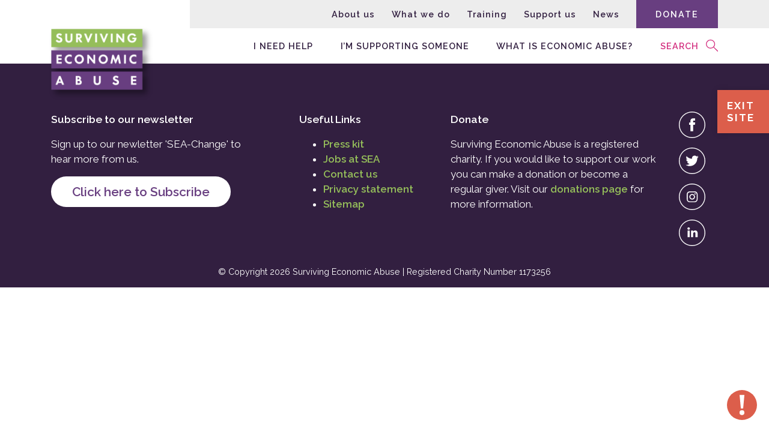

--- FILE ---
content_type: text/html; charset=UTF-8
request_url: https://survivingeconomicabuse.org/news/author/media/
body_size: 4535
content:
<!DOCTYPE html>
<html lang="en-GB" prefix="og: http://ogp.me/ns# fb: http://ogp.me/ns/fb#">

<head>
  <meta charset="UTF-8" />
  <meta http-equiv="X-UA-Compatible" content="IE=edge" />
  <meta name="viewport" content="width=device-width, initial-scale=1.0" />
  <meta name='robots' content='index, follow, max-image-preview:large, max-snippet:-1, max-video-preview:-1' />
	<style>img:is([sizes="auto" i], [sizes^="auto," i]) { contain-intrinsic-size: 3000px 1500px }</style>
	
<!-- Powered by Social Snap v1.4 - https://socialsnap.com/ -->
<meta property="og:type" content="article">
<meta property="og:title" content="">
<meta property="og:description" content="">
<meta property="og:url" content="https://survivingeconomicabuse.org/news/author/media/">
<meta property="og:site_name" content="Surviving Economic Abuse">
<meta property="og:updated_time" content="2025-10-14T12:14:33+01:00">
<meta property="article:publisher" content="https://www.facebook.com/SurvivingEconomicAbuse/">
<meta property="og:image" content="">
<meta property="article:published_time" content="2025-10-14T12:14:33+01:00">
<meta property="article:modified_time" content="2025-10-14T12:14:33+01:00">
<meta property="fb:app_id" content="1923155921341058">
<!-- Powered by Social Snap v1.4 - https://socialsnap.com/ -->


	<!-- This site is optimized with the Yoast SEO plugin v26.8 - https://yoast.com/product/yoast-seo-wordpress/ -->
	<title>SEA Media, Author at Surviving Economic Abuse</title>
	<link rel="canonical" href="https://survivingeconomicabuse.org/news/author/media/" />
	<link rel="next" href="https://survivingeconomicabuse.org/news/author/media/page/2/" />
	<meta property="og:locale" content="en_GB" />
	<meta property="og:type" content="profile" />
	<meta property="og:title" content="SEA Media, Author at Surviving Economic Abuse" />
	<meta property="og:url" content="https://survivingeconomicabuse.org/news/author/media/" />
	<meta property="og:site_name" content="Surviving Economic Abuse" />
	<meta property="og:image" content="https://secure.gravatar.com/avatar/22491955482c2ec048a684f12151a875?s=500&d=mm&r=g" />
	<meta name="twitter:card" content="summary_large_image" />
	<meta name="twitter:site" content="@SEAresource" />
	<!-- / Yoast SEO plugin. -->


<link rel="alternate" type="application/rss+xml" title="Surviving Economic Abuse &raquo; Feed" href="https://survivingeconomicabuse.org/feed/" />
<link rel="alternate" type="application/rss+xml" title="Surviving Economic Abuse &raquo; Comments Feed" href="https://survivingeconomicabuse.org/comments/feed/" />
<link rel="alternate" type="application/rss+xml" title="Surviving Economic Abuse &raquo; Posts by SEA Media Feed" href="https://survivingeconomicabuse.org/news/author/media/feed/" />
<link rel='stylesheet' id='wp-components-css' href='https://survivingeconomicabuse.org/wp-includes/css/dist/components/style.min.css?ver=6.8.3' type='text/css' media='all' />
<link rel='stylesheet' id='wp-preferences-css' href='https://survivingeconomicabuse.org/wp-includes/css/dist/preferences/style.min.css?ver=6.8.3' type='text/css' media='all' />
<link rel='stylesheet' id='wp-block-editor-css' href='https://survivingeconomicabuse.org/wp-includes/css/dist/block-editor/style.min.css?ver=6.8.3' type='text/css' media='all' />
<link rel='stylesheet' id='popup-maker-block-library-style-css' href='https://survivingeconomicabuse.org/wp-content/plugins/popup-maker/dist/packages/block-library-style.css?ver=dbea705cfafe089d65f1' type='text/css' media='all' />
<link rel='stylesheet' id='quiz-maker-css' href='https://survivingeconomicabuse.org/wp-content/plugins/quiz-maker/public/css/quiz-maker-public.css?ver=6.7.1.1' type='text/css' media='all' />
<link rel='stylesheet' id='url-shortify-css' href='https://survivingeconomicabuse.org/wp-content/plugins/url-shortify/lite/dist/styles/url-shortify.css?ver=1.12.0' type='text/css' media='all' />
<link rel='stylesheet' id='bootstrap-css' href='https://stackpath.bootstrapcdn.com/bootstrap/4.5.2/css/bootstrap.min.css?ver=6.8.3' type='text/css' media='all' />
<link rel='stylesheet' id='main-css' href='https://survivingeconomicabuse.org/wp-content/themes/sea/assets/css/main.css?ver=1.0.14' type='text/css' media='all' />
<script type="text/javascript" src="https://survivingeconomicabuse.org/wp-includes/js/jquery/jquery.min.js?ver=3.7.1" id="jquery-core-js"></script>
<script type="text/javascript" src="https://survivingeconomicabuse.org/wp-includes/js/jquery/jquery-migrate.min.js?ver=3.4.1" id="jquery-migrate-js"></script>
<script type="text/javascript" id="url-shortify-js-extra">
/* <![CDATA[ */
var usParams = {"ajaxurl":"https:\/\/survivingeconomicabuse.org\/wp-admin\/admin-ajax.php"};
/* ]]> */
</script>
<script type="text/javascript" src="https://survivingeconomicabuse.org/wp-content/plugins/url-shortify/lite/dist/scripts/url-shortify.js?ver=1.12.0" id="url-shortify-js"></script>
<!-- HFCM by 99 Robots - Snippet # 1: Google Ads - Global site tag -->
<script async src="https://www.googletagmanager.com/gtag/js?id=AW-630738789"></script> <script> window.dataLayer = window.dataLayer || []; function gtag(){dataLayer.push(arguments);} gtag('js', new Date()); gtag('config', 'AW-630738789'); </script>
<!-- /end HFCM by 99 Robots -->
<!-- HFCM by 99 Robots - Snippet # 3: Google Analytics -->
<!-- Google tag (gtag.js) --> 
<script async src="https://www.googletagmanager.com/gtag/js?id=G-C4DPN3LM72"></script>
<script>
window.dataLayer = window.dataLayer || []; 
function gtag(){dataLayer.push(arguments);} gtag('js', new Date()); 

gtag('config', 'G-C4DPN3LM72');
</script>
<!-- /end HFCM by 99 Robots -->

<!-- teachPress -->
<script type="text/javascript" src="https://survivingeconomicabuse.org/wp-content/plugins/teachpress/js/frontend.js?ver=9.0.12"></script>
<!-- END teachPress -->
  <link rel="apple-touch-icon" sizes="180x180" href="/apple-touch-icon.png">
  <link rel="icon" type="image/png" sizes="32x32" href="/favicon-32x32.png">
  <link rel="icon" type="image/png" sizes="16x16" href="/favicon-16x16.png">
  <link rel="manifest" href="/site.webmanifest">
  <link rel="mask-icon" href="/safari-pinned-tab.svg" color="#683e80">
  <meta name="msapplication-TileColor" content="#ffffff">
  <meta name="theme-color" content="#ffffff">
  <link href="https://unpkg.com/aos@2.3.4/dist/aos.css" rel="stylesheet">
  <link rel="preconnect" href="https://fonts.googleapis.com">
  <link rel="preconnect" href="https://fonts.gstatic.com" crossorigin>
  <link href="https://fonts.googleapis.com/css2?family=Raleway:wght@400;500;600;700&display=swap" rel="stylesheet">
  <script id="cookieyes" type="text/javascript" src="https://cdn-cookieyes.com/client_data/cb6e20856a68be84177b4017/script.js"></script>
<style>.shorten_url { 
	   padding: 10px 10px 10px 10px ; 
	   border: 1px solid #AAAAAA ; 
	   background-color: #EEEEEE ;
}</style>		<style type="text/css" id="wp-custom-css">
			.gwpm-fill {
	background-color: #321f40 !important;
}		</style>
		</head>

<body class="archive author author-media author-8 wp-theme-sea post-family-courts-failing-victim-survivors-and-their-children-sea-responds-to-new-report">
  
  <header>
    <a class="skip-link" href="#main">Skip to content</a>
    <div id="topLinks">
      <div class="container">
        <div class="row">
          <div class="col-12">
            <nav>
              <div class="menu-top-links-container"><ul id="menu-top-links" class="menu"><li id="menu-item-555" class="menu-item menu-item-type-custom menu-item-object-custom menu-item-has-children menu-item-555"><a href="https://survivingeconomicabuse.org/about-us/">About us</a>
<ul class="sub-menu">
	<li id="menu-item-14736" class="menu-item menu-item-type-post_type menu-item-object-page menu-item-14736"><a href="https://survivingeconomicabuse.org/about-us/our-story/">Our history</a></li>
	<li id="menu-item-14341" class="menu-item menu-item-type-post_type menu-item-object-page menu-item-14341"><a href="https://survivingeconomicabuse.org/about-us/our-strategy-2025-2028/">Our strategy</a></li>
	<li id="menu-item-20215" class="menu-item menu-item-type-post_type menu-item-object-page menu-item-20215"><a href="https://survivingeconomicabuse.org/about-us/our-impact-2023-24/">Our impact</a></li>
	<li id="menu-item-396" class="menu-item menu-item-type-post_type menu-item-object-page menu-item-396"><a href="https://survivingeconomicabuse.org/about-us/our-partners-and-funders/">Our partners and funders</a></li>
	<li id="menu-item-397" class="menu-item menu-item-type-post_type menu-item-object-page menu-item-397"><a href="https://survivingeconomicabuse.org/about-us/our-people/">Our people</a></li>
</ul>
</li>
<li id="menu-item-15444" class="menu-item menu-item-type-post_type menu-item-object-page menu-item-has-children menu-item-15444"><a href="https://survivingeconomicabuse.org/what-we-do/">What we do</a>
<ul class="sub-menu">
	<li id="menu-item-15445" class="menu-item menu-item-type-post_type menu-item-object-page menu-item-15445"><a href="https://survivingeconomicabuse.org/what-we-do/policy-influencing/">Policy influencing</a></li>
	<li id="menu-item-15446" class="menu-item menu-item-type-post_type menu-item-object-page menu-item-15446"><a href="https://survivingeconomicabuse.org/what-we-do/financial-support-line/">Financial Support Line</a></li>
	<li id="menu-item-15447" class="menu-item menu-item-type-post_type menu-item-object-page menu-item-15447"><a href="https://survivingeconomicabuse.org/what-we-do/economic-abuse-evidence-form/">Economic Abuse Evidence Form</a></li>
	<li id="menu-item-19520" class="menu-item menu-item-type-post_type menu-item-object-page menu-item-19520"><a href="https://survivingeconomicabuse.org/what-we-do/the-compass-project/">The Compass project</a></li>
	<li id="menu-item-15449" class="menu-item menu-item-type-post_type menu-item-object-page menu-item-15449"><a href="https://survivingeconomicabuse.org/what-we-do/research-and-evidence/">Research and evidence</a></li>
	<li id="menu-item-16825" class="menu-item menu-item-type-post_type menu-item-object-page menu-item-16825"><a href="https://survivingeconomicabuse.org/what-we-do/experts-by-experience/">Experts by Experience Group</a></li>
	<li id="menu-item-15448" class="menu-item menu-item-type-post_type menu-item-object-page menu-item-15448"><a href="https://survivingeconomicabuse.org/what-we-do/survivor-forum/">Survivors’ Forum</a></li>
	<li id="menu-item-15471" class="menu-item menu-item-type-custom menu-item-object-custom menu-item-has-children menu-item-15471"><a href="#">Information on economic abuse</a>
	<ul class="sub-menu">
		<li id="menu-item-15473" class="menu-item menu-item-type-custom menu-item-object-custom menu-item-15473"><a href="https://survivingeconomicabuse.org/i-need-help/#tools-to-thrive">For victim-survivors</a></li>
		<li id="menu-item-15472" class="menu-item menu-item-type-custom menu-item-object-custom menu-item-15472"><a href="https://survivingeconomicabuse.org/im-supporting-someone/">For professionals</a></li>
	</ul>
</li>
</ul>
</li>
<li id="menu-item-11241" class="menu-item menu-item-type-post_type menu-item-object-page menu-item-11241"><a href="https://survivingeconomicabuse.org/training/">Training</a></li>
<li id="menu-item-16836" class="menu-item menu-item-type-post_type menu-item-object-page menu-item-16836"><a href="https://survivingeconomicabuse.org/support-us/">Support us</a></li>
<li id="menu-item-12686" class="menu-item menu-item-type-post_type menu-item-object-page menu-item-12686"><a href="https://survivingeconomicabuse.org/news/">News</a></li>
<li id="menu-item-14582" class="donateButton menu-item menu-item-type-post_type menu-item-object-page menu-item-14582"><a href="https://survivingeconomicabuse.org/support-us/donate/">Donate</a></li>
<li id="menu-item-10153" class="mobileMenuButton menu-item menu-item-type-custom menu-item-object-custom menu-item-10153"><a href="#">Mobile Menu Button</a></li>
</ul></div>            </nav>
          </div>
        </div>
      </div>
    </div>

    <div class="container">
      <div class="row">
      <div class="col-12">
        <div id="logo">
          <a href="https://survivingeconomicabuse.org" tabindex="1">
            <img src="https://survivingeconomicabuse.org/wp-content/themes/sea/assets/images/logo.png" alt="Surviving Economic Abuse">
          </a>
        </div>
        <nav id="mainMenu">
          <div class="menu-main-menu-container"><ul id="menu-main-menu" class="menu"><li id="menu-item-497" class="menu-item menu-item-type-post_type menu-item-object-page menu-item-497"><a href="https://survivingeconomicabuse.org/i-need-help/">I need help</a></li>
<li id="menu-item-32" class="menu-item menu-item-type-post_type menu-item-object-page menu-item-32"><a href="https://survivingeconomicabuse.org/im-supporting-someone/">I’m supporting someone</a></li>
<li id="menu-item-392" class="menu-item menu-item-type-post_type menu-item-object-page menu-item-392"><a href="https://survivingeconomicabuse.org/what-is-economic-abuse/">What is economic abuse?</a></li>
<li id="menu-item-39" class="mainMenuSearch menu-item menu-item-type-custom menu-item-object-custom menu-item-39"><a href="#">Search</a></li>
</ul></div>        </nav>
        <div id="SearchDropDown">
          <form role="search" method="get" class="search-form" action="https://survivingeconomicabuse.org/">
            <input type="search" class="search-field" placeholder="Search" value="" name="s" title="Search for:" />
            <input type="submit" class="search-submit" value="Search" />
            </form>
          </div>
        </div>
      </div>
    </div>
  </header>

  <div id="mobileMenu">
    <div id="menuClose"></div>
    <div class="container h-100">
      <div class="row h-100 d-flex align-items-center">
        <div class="col-12">
          <div class="menu-mobile-menu-container"><ul id="menu-mobile-menu" class="menu"><li id="menu-item-10792" class="main-item menu-item menu-item-type-post_type menu-item-object-page menu-item-10792"><a href="https://survivingeconomicabuse.org/i-need-help/">I need help</a></li>
<li id="menu-item-10793" class="main-item menu-item menu-item-type-post_type menu-item-object-page menu-item-10793"><a href="https://survivingeconomicabuse.org/im-supporting-someone/">I’m supporting someone</a></li>
<li id="menu-item-10346" class="main-item-last menu-item menu-item-type-post_type menu-item-object-page menu-item-10346"><a href="https://survivingeconomicabuse.org/what-is-economic-abuse/">What is economic abuse?</a></li>
<li id="menu-item-10789" class="menu-item menu-item-type-post_type menu-item-object-page menu-item-10789"><a href="https://survivingeconomicabuse.org/about-us/">About us</a></li>
<li id="menu-item-15861" class="menu-item menu-item-type-post_type menu-item-object-page menu-item-15861"><a href="https://survivingeconomicabuse.org/what-we-do/">What we do</a></li>
<li id="menu-item-13456" class="menu-item menu-item-type-post_type menu-item-object-page menu-item-13456"><a href="https://survivingeconomicabuse.org/training/">Training</a></li>
<li id="menu-item-16837" class="menu-item menu-item-type-post_type menu-item-object-page menu-item-16837"><a href="https://survivingeconomicabuse.org/support-us/">Support us</a></li>
<li id="menu-item-12685" class="menu-item menu-item-type-post_type menu-item-object-page menu-item-12685"><a href="https://survivingeconomicabuse.org/news/">News</a></li>
</ul></div>          <a href="https://survivingeconomicabuse.org/getinvolved/support-us/donate/">
            <div class="mobile-menu-donate">Donate</div>
          </a>
          <div class="mobileMenuSearch">
            <form role="search" method="get" class="search-form" action="https://survivingeconomicabuse.org/">
              <input type="search" class="search-field" placeholder="Search" value="" name="s" title="Search for:" />
              <input type="submit" class="search-submit" value="Search" />
            </form>
          </div>
        </div>
      </div>
    </div>
  </div>


<div id="exitSiteButton">
  <a href="https://www.google.com" tabindex="1">
    Exit<br>Site
  </a>
</div>

<button class="dangerButton btn" data-toggle="modal" data-target="#dangerModal" tabindex="1">
  <span class="visually-hidden">Urgent helplines</span>
</button>

<!-- Are you in danger modal -->
<div class="modal fade" id="dangerModal" tabindex="-10" role="dialog" aria-labelledby="dangerModalTitle" aria-describedby="dangerModalDescription" aria-hidden="true">
  <div class="modal-dialog modal-dialog-centered" role="document">
    <div class="modal-content">
      <div class="modal-body">
        <button class="modalCloseButton" data-dismiss="modal" aria-label="Close"></button>
        <h1 id="dangerModalTitle">Are you in immediate danger?</h1>
        <div id="dangerModalDescription">
          <p class="heading">
            If you need <span>emergency help</span> call for free:
          </p>
          <p class="heading">
            <span>The police on 999</span>
          </p>
          <p>24/7 National Domestic Abuse Helpline - 0808 2000247<br>
            Men's Advice Line - 0808 801 0327<br>
            Galop - 0800 999 5428 for LGBTQ+ support
          </p>
        </div>
      </div>
    </div>
  </div>
</div>

<footer>
  <div class="container">
    <div class="row">
      <div class="col-12 col-md-4">
        <div class="footerTitle">Subscribe to our newsletter</div>
        <p>Sign up to our newletter 'SEA-Change' to hear more from us.</p>
        <a href="https://survivingeconomicabuse.org/join-our-mailing-list/" class="button-rounded btn-white">
          Click here to Subscribe
        </a>
      </div>
      <div class="col-12 col-md-3 pl-5">
        <div class="footerTitle">Useful Links</div>
        <div class="menu-footer-links-container"><ul id="menu-footer-links" class="menu"><li id="menu-item-418" class="menu-item menu-item-type-post_type menu-item-object-page menu-item-418"><a href="https://survivingeconomicabuse.org/press-kit/">Press kit</a></li>
<li id="menu-item-414" class="menu-item menu-item-type-post_type menu-item-object-page menu-item-414"><a href="https://survivingeconomicabuse.org/jobs-at-sea/">Jobs at SEA</a></li>
<li id="menu-item-415" class="menu-item menu-item-type-post_type menu-item-object-page menu-item-415"><a href="https://survivingeconomicabuse.org/contact-us/">Contact us</a></li>
<li id="menu-item-14511" class="menu-item menu-item-type-post_type menu-item-object-page menu-item-14511"><a href="https://survivingeconomicabuse.org/privacy-statement/">Privacy statement</a></li>
<li id="menu-item-20001" class="menu-item menu-item-type-post_type menu-item-object-page menu-item-20001"><a href="https://survivingeconomicabuse.org/sitemap/">Sitemap</a></li>
</ul></div>      </div>
      <div class="col-12 col-md-4">
        <div class="footerTitle">Donate</div>
        <p>Surviving Economic Abuse is a registered charity. If you would like to support our work you can make a donation or become a regular giver. Visit our <a href="https://survivingeconomicabuse.org/get-involved/fundraising/donate/ ">donations page</a> for more information.</p>
      </div>
      <div class="col-12 col-md-1 text-right">
        <a href="https://www.facebook.com/SurvivingEconomicAbuse" target="_blank">
          <img class="socialButton" src="https://survivingeconomicabuse.org/wp-content/themes/sea/assets/images/facebook-icon.svg" width="45" alt="Facebook">
        </a>
        <a href="https://twitter.com/SEAresource/" target="_blank">
          <img class="socialButton" src="https://survivingeconomicabuse.org/wp-content/themes/sea/assets/images/twitter-icon.svg" width="45" alt="Twitter">
        </a>
        <a href="https://www.instagram.com/survivingeconomicabuse/" target="_blank">
          <img class="socialButton" src="https://survivingeconomicabuse.org/wp-content/themes/sea/assets/images/instagram-icon.svg" width="45" alt="Instagram">
        </a>
        <a href="https://www.linkedin.com/company/surviving-economic-abuse/" target="_blank">
          <img class="socialButton" src="https://survivingeconomicabuse.org/wp-content/themes/sea/assets/images/linkedin-icon.svg" width="45" alt="LinkedIn">
        </a>
      </div>
    </div>
  </div>

  <div id="copyright">
    <div class="container">
      <div class="row">
        <div class="col-12">
          <p>&copy; Copyright 2026 Surviving Economic Abuse | Registered Charity Number 1173256</p>
        </div>
      </div>
    </div>
  </div>
</footer>

<script type="speculationrules">
{"prefetch":[{"source":"document","where":{"and":[{"href_matches":"\/*"},{"not":{"href_matches":["\/wp-*.php","\/wp-admin\/*","\/wp-content\/uploads\/*","\/wp-content\/*","\/wp-content\/plugins\/*","\/wp-content\/themes\/sea\/*","\/*\\?(.+)"]}},{"not":{"selector_matches":"a[rel~=\"nofollow\"]"}},{"not":{"selector_matches":".no-prefetch, .no-prefetch a"}}]},"eagerness":"conservative"}]}
</script>
<style></style><link rel='stylesheet' id='teachpress_front-css' href='https://survivingeconomicabuse.org/wp-content/plugins/teachpress/styles/teachpress_front.css?ver=6.8.3' type='text/css' media='all' />
<link rel='stylesheet' id='academicons-css' href='https://survivingeconomicabuse.org/wp-content/plugins/teachpress/includes/academicons/css/academicons.min.css?ver=6.8.3' type='text/css' media='all' />
<link rel='stylesheet' id='font-awesome-css' href='https://survivingeconomicabuse.org/wp-content/plugins/teachpress/includes/fontawesome/css/all.min.css?ver=6.8.3' type='text/css' media='all' />
<script type="text/javascript" src="https://stackpath.bootstrapcdn.com/bootstrap/4.5.2/js/bootstrap.min.js?ver=6.8.3" id="bootstrap-js"></script>
<script type="text/javascript" src="https://survivingeconomicabuse.org/wp-content/themes/sea/assets/js/flickity.min.js?ver=6.8.3" id="flickity-js"></script>
<script type="text/javascript" src="https://survivingeconomicabuse.org/wp-content/themes/sea/assets/js/main.js?ver=6.8.5" id="sea-js"></script>
<script type="text/javascript" src="https://unpkg.com/aos@2.3.4/dist/aos.js?ver=6.8.3" id="aos-js"></script>

<script>
  AOS.init();
</script>

</body>

</html>


--- FILE ---
content_type: image/svg+xml
request_url: https://survivingeconomicabuse.org/wp-content/themes/sea/assets/images/danger-icon.svg
body_size: -437
content:
<svg id="Layer_1" xmlns="http://www.w3.org/2000/svg" viewBox="0 0 48 48"><style>.st1{fill:#fff}</style><circle cx="24" cy="24" r="24" fill="#dc5e4b"/><path class="st1" d="M20.2 7.9h7.7l-2 21.7h-3.7l-2-21.7z"/><circle class="st1" cx="24" cy="36.2" r="3.9"/></svg>

--- FILE ---
content_type: application/javascript; charset=UTF-8
request_url: https://survivingeconomicabuse.org/wp-content/themes/sea/assets/js/main.js?ver=6.8.5
body_size: 672
content:
jQuery(document).ready(function($) {

  $("#topLinks ul li").hover(function() {
    $(this).children("ul").stop(true, false, true).slideToggle(300);
  });

  $("#navigation ul li").hover(function() {
    $(this).children("ul").stop(true, false, true).slideToggle(300);
  });

  $(".mobileMenuButton").click(function() {
    $(".mobileMenuButton").css("display", "none");
    $("#mobileMenu").css("display", "block");
    $("#menuClose").css("display", "block");
  });

  $("#menuClose").click(function() {
    $("#menuClose").css("display", "none");
    $("#mobileMenu").css("display", "none");
    $(".mobileMenuButton").css("display", "block");
  });

  $(".mainMenuSearch").click(function() {
    $("#SearchDropDown").slideToggle(300);
  });

  $(".accordion-block h3").click(function() {
    var isOpen = $(this).children(".accordion-button").attr("aria-expanded") === "true";
    if (isOpen) {
      $(this).children(".accordion-button").attr("aria-expanded", false);
      $(this).parent().removeClass("open");
      $(this).parent().children(".accordion-content").children(".accordion-answer").slideUp(300);
      $(this).children(".accordion-button").children(".accordion-title").children(".accordion-hide-show").html("Click to show");
    } else {
      $(this).parent().children(".accordion-content").children(".accordion-answer").slideDown(300);
      $(this).children(".accordion-button").attr("aria-expanded", true);
      $(this).parent().addClass("open");
      $(this).children(".accordion-button").children(".accordion-title").children(".accordion-hide-show").html("Click to hide");

    }
  });

  // Disable Gravity forms fields marks read only
  $(".gf_readonly textarea").attr("readonly","readonly");
  $(".gf_readonly input").attr("readonly","readonly");

  if ($('#banks').length > 0) {
    $('#banks').select2();
  }

  // Banking Directory Dropdown
  $(".bank-dropdown select").on('change', function() {
    var bank = $(this).find('option:selected').val();
    $(".bank-outer").css( "display", "none" );
    $("#" + bank).css( "display", "block" );
  });

  $(function() {
    var accordionId = window.location.hash;
    $(accordionId).addClass("open");
  });

  // If submit-choices == true
  // TODO Disable checkbox controls
  // Identify correct choices
  // Replace {correct_count} with number correct
  // TODO add correct and incorrect classes

  
  $(".multi-select-submit").change(function(event) {
    const inputName = event.target.name;

    let questionId;
    let inputFieldsetId;
    let resultsHtmlId;
    let correctAnswerIds;
    // Get question ID from submit choices field name
    switch (inputName) {
      case "input_50":
        questionId = 4;
        inputFieldsetId = 50;
        resultsHtmlId = 51;
        correctAnswerIds = [1, 2, 3, 5];
        break;
      case "input_52":
        questionId = 5;
        inputFieldsetId = 52;
        resultsHtmlId = 25;
        correctAnswerIds = [1, 2, 4, 5];
        break;
      case "input_53":
        questionId = 27;
        inputFieldsetId = 53;
        resultsHtmlId = 30;
        correctAnswerIds = [2, 3, 4, 5];
        break;
      case "input_54":
        questionId = 35;
        inputFieldsetId = 54;
        resultsHtmlId = 36;
        correctAnswerIds = [1, 3, 4];
        break;
      default:
        questionId = null;
        inputFieldsetId = null;
        resultsHtmlId = null;
        correctAnswerIds = null;
    }

    if (questionId && inputFieldsetId && correctAnswerIds && resultsHtmlId) {
      $("#field_54_" + inputFieldsetId.toString()).hide();

      const correctChoiceIds = correctAnswerIds.map(
        function(id) {
          return "choice_54_" + questionId.toString() + "_" + id.toString();
        }
      );

      const allAnswers = $(this).parent().find('input[type="checkbox"]');
      const tickedAnswers = $(this).parent().find('input[type="checkbox"]:checked');
      const tickedAnswerIds = Object.values(tickedAnswers.map(
        function(index, answer) {
          return answer.id;
        }
      ));

      let correctAnswers = [];
      allAnswers.each(function(index, answer) {
        const labelId = '#label' + answer.id.slice(6);
        const answerLabel = $(labelId);
        answer.disabled = true;

        if (correctChoiceIds.includes(answer.id)) {
          answerLabel[0].classList.add('gquiz-correct-choice');
          if (tickedAnswerIds.includes(answer.id)) {
            correctAnswers.push(answer);
          }
        } else {
          answerLabel[0].classList.add('gquiz-incorrect-choice');
        }
      });

      const resultsHtmlElement = $("#field_54_" + resultsHtmlId.toString());
      const resultsText = resultsHtmlElement[0].outerHTML;
      const correctCount = correctAnswers.length;
      resultsHtmlElement[0].outerHTML = resultsText.replace("{correct_count}", correctCount.toString());
    }
  });
});


--- FILE ---
content_type: image/svg+xml
request_url: https://survivingeconomicabuse.org/wp-content/themes/sea/assets/images/twitter-icon.svg
body_size: -299
content:
<svg id="Layer_1" xmlns="http://www.w3.org/2000/svg" viewBox="0 0 36 36"><style>.st0{fill:#fff}</style><path class="st0" d="M25 14.5v.5c0 4.7-3.6 10.2-10.2 10.2-2 0-3.9-.6-5.5-1.6h.9c1.7 0 3.2-.6 4.4-1.5-1.6 0-2.9-1.1-3.3-2.5.2 0 .4.1.7.1.3 0 .6 0 .9-.1-1.7-.5-2.9-1.9-2.9-3.6.5.3 1 .4 1.6.4-1-.6-1.6-1.7-1.6-3 0-.7.2-1.3.5-1.8 1.8 2.2 4.4 3.6 7.4 3.7-.1-.3-.1-.5-.1-.8 0-2 1.6-3.6 3.6-3.6 1 0 2 .4 2.6 1.1.8-.2 1.6-.5 2.3-.9-.3.8-.8 1.5-1.6 2 .7-.1 1.4-.3 2.1-.6-.5.8-1.1 1.4-1.8 2z"/><path class="st0" d="M18 36C8.1 36 0 27.9 0 18S8.1 0 18 0s18 8.1 18 18-8.1 18-18 18zm0-34.9C8.7 1.1 1.1 8.7 1.1 18S8.7 34.9 18 34.9 34.9 27.3 34.9 18 27.3 1.1 18 1.1z"/></svg>

--- FILE ---
content_type: image/svg+xml
request_url: https://survivingeconomicabuse.org/wp-content/themes/sea/assets/images/linkedin-icon.svg
body_size: -343
content:
<svg id="Layer_1" xmlns="http://www.w3.org/2000/svg" viewBox="0 0 36 36"><style>.st0{fill:#fff}</style><path class="st0" d="M18 36C8.1 36 0 27.9 0 18S8.1 0 18 0s18 8.1 18 18-8.1 18-18 18zm0-34.9C8.7 1.1 1.1 8.7 1.1 18S8.7 34.9 18 34.9 34.9 27.3 34.9 18 27.3 1.1 18 1.1zm1.4 15.2z"/><path class="st0" d="M11.8 15h3v9h-3zm1.5-1.2c-1 0-1.7-.7-1.7-1.6 0-.9.7-1.6 1.7-1.6s1.7.7 1.7 1.6c0 .9-.7 1.6-1.7 1.6zM25.6 24h-3v-4.8c0-1.2-.4-2-1.5-2-.8 0-1.3.6-1.5 1.1-.1.2-.1.5-.1.7v5h-3v-9h3v1.3c.4-.6 1.1-1.5 2.7-1.5 2 0 3.4 1.3 3.4 4V24z"/></svg>

--- FILE ---
content_type: image/svg+xml
request_url: https://survivingeconomicabuse.org/wp-content/themes/sea/assets/images/facebook-icon.svg
body_size: -398
content:
<svg id="Layer_1" xmlns="http://www.w3.org/2000/svg" viewBox="0 0 36 36"><style>.st0{fill:#fff}</style><path class="st0" d="M18 36C8.1 36 0 27.9 0 18S8.1 0 18 0s18 8.1 18 18-8.1 18-18 18zm0-34.9C8.7 1.1 1.1 8.7 1.1 18S8.7 34.9 18 34.9 34.9 27.3 34.9 18 27.3 1.1 18 1.1z"/><path class="st0" d="M21.8 18h-2.4v8.7h-3.6V18H14v-3.1h1.7v-2c0-1.4.7-3.7 3.7-3.7h2.7v3h-1.9c-.3 0-.8.2-.8.8v1.8h2.8l-.4 3.2z"/></svg>

--- FILE ---
content_type: image/svg+xml
request_url: https://survivingeconomicabuse.org/wp-content/themes/sea/assets/images/search-icon.svg
body_size: -376
content:
<svg id="Layer_1" xmlns="http://www.w3.org/2000/svg" viewBox="0 0 21.4 21.4"><style>.st0{fill:none;stroke:#d33080;stroke-width:1.377;stroke-linecap:round;stroke-miterlimit:10}</style><circle class="st0" cx="8" cy="8" r="7.3"/><path class="st0" d="M13.2 13.2l7.5 7.5"/></svg>
